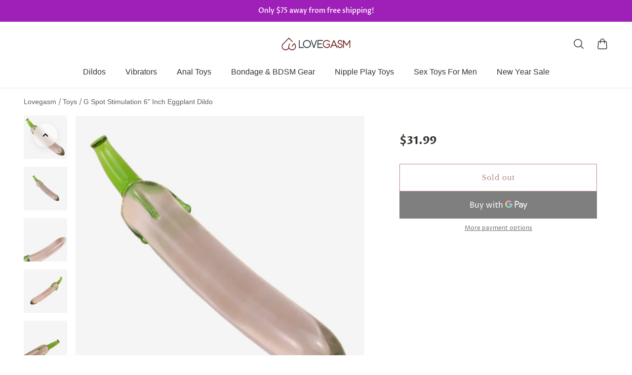

--- FILE ---
content_type: text/javascript
request_url: https://dashboard.wheelio-app.com/api/wheelioapp/getsettings?jsonp=WheelioAppJSONPCallback662&s=love2gasm.myshopify.com&d=love2gasm.myshopify.com&cu=https%3A%2F%2Flovegasm.co%2Fproducts%2Fg-spot-stimulation-6-inch-eggplant-dildo&uid=662
body_size: 14661
content:
window['WheelioAppJSONPCallback662']('U2FsdGVkX1+hzWNA9L1lp/SqXA0/alYyErU4CCw2FQqv5sYbX+Q8MqqlYLlAFSDJa2s5whwFSChtitga7l6YrjalcPWUCKUO14k5rXPvhk6IZR9e7A7PY3NPiS69sJigBtlWuHMRjdxVmqwBsmbxqS4F11BMl4yQkAl/sL79Kd8fgEA52xLoZ0HXtUrT4n3R3o9IgfVJHftk0mq2+JATzAQAIniF7zPmHVFYboE8QPKoJkMMu8B9t/Ebd8a0soRjkVfTFBN7EtRiODKBBVHCb9myN47In3SQVdRwOAHI2b4q19T7oHgcVGgU0jkwT22eboWCPgbZ7vRkDmfbtl8uNkptlBpRrT5T+1q+BkOC5nIszyeks1BzSt+5+9P+2UxVhKMevGyntUSTicms3a+NFcrmG+sHhLXDQ1Bx1DzffzlilxYmufytPtf8/6ttF+diCX20m7PXVGM+/rbeoDCnWAk4p32d7UpE758KYdIu+0+bqDVefFzyWACvfKPRnRls/mnMBnH7u+BdLkuHDBDgfAVA1B3YdW+RPKBrhrCGYULZDy9429H0AcTVE0QkHbTL94s0n+fIPyFAcFI/McRCd+ihRze9KbHbpVwLVLN7OgjINdFtpdmvHDg34n7a4hMwQuiYEt04uIDD3j5R8sEGcIU61IWlBJo/AndHX5XmuKXv99+g5ah0DQpcivxchArIxUbOB/[base64]/wR/8rNZM/SkWGJgp3UtEQS0Wwizm9Dw9H3p3Asl/wqEF/BtZJGYXIKrjkQIo0j2Dfr9qp+1cc/NEhwuwx8Rtr3YMhjHalXuTbGPctFdOTz331Hj1Q3UkeDELT5RuBFhFkPxpWoWyBkhB9cO7PDM3HAsbXoTjdVAxv4nyinuyO5QNOs3YsiRApRBzEvt8FCEHzUhQO6TlJZlDj/uv0oRR/tk1sGvHxVQCNwe9ySgYj7zVNYzu301H4t8SQQGpv0tEAN7mt1oc7TanycGBmvgy+jz+nc543tBN1RoDHQZjYAm5Tu0sesJvF+eH0QpseMtCFQcmShsT0+QklqMdIotz0hXcTKo7UdfomH08JRyZfqCSbjDey+EuxZxKZFhvhN/VdtaKyHKOXpbzfypUHP1S7C0eqss3aaryJ/snZUv4uNEum0sILaTZZ67Z1Xhdn2KhxqQtqJ5czvo3Sj5cTe/RQ+l6xPTwwqfghJuxvDkhNq1EUboJT6mIPeoMcgbzUkPcOnol5OinIGthtHjLXvaKQ0cvYNF2MdKUGH/B/0FYhI21tEJ4Q7UQYyPzbA/xBtm+H2Z5sVz5PulfqaZ3XEuC+LdXZvtzOgjRDnyq6J4BP2o/faHXM5pW/M00T6nTD8iGk1u8whBxiTjf0HjQ/cAWAntfdoCBhOiGKSxy4OLYWPh4TMIaREaTU5QPkJabgZuLd28gG5mBQl+2EzDS5zGmmhCA2qCCF5ebVB4sQUZjhctOyDdrPRdxCOmRYe2oSrwiYhhzF1iBtoEOnjt4caq4OA9Gn4R5p+A3XzaXLiIPKk7VfLgQkjAGK3ghiMfAGc/Fw6WmhcTcRNqt8+RmM418KMpLD3ZJn8MZ/IFsMvZEf8asbZBainy7uDEbnOXabVfrx5IPEDjNSmoyJWH/[base64]/c/j9FteQFXe+tAa5fPxJeGjq4ZBHJGO6eLnmZr865dPOLcr4H4B0C8l8cyAwV6eIP+mdAmbdMNAHfML4I9q7tXoYiytvl49vQmmnedrY6qFQGXhyn4VV7gqh+l6n80fzOO0jkwpebjGeGnTLirJ+V6NOZLYG9OURBIah/1rY3tysxbW7F0daK/jfpsKWs0E4pMR10f28scLL+W1liTzIlIW36oQB2qDOyjnSTi5wQze3LR6prodJbZuYyVjSnuhf2iKKG4lXWXKTxTP2gehC9Y9DDi9BnzyBPv2WrWAa+BIGtrE2YbN7DcUCz5dHMlR0LDzSztz9zBUqmSo8euqR1pvNg/5AP/+iO/tnpQIgGn04P3gNzd6c23WdP2xEridKLnyCaIG1i3sESfSb+kMEzNCP+vE9qB0VwpL3mUgEKmGwq4GyN96Mp9QgcO2os3oDZvdXlfIrRxu6iObzSEg82lELyg3g8I3+ga4HwlXm9au/9KZuzdM8J4wx5KUNXbCYdekkaDLOsOlC/Wpe20ZNJRn4BnWjK2iw55WXXfqfs6eJ+pznvlH6hLp42fl1OBYEPGJ5s+ggobsXFna8Xz0MXFICHt6+EIyDMvnVKFMw5YGsyDzXclWfF81B5K5y9+KUg8Yih6AEeN5k1BJxIoargDTyaP8g9WADz6sUCrMs1lALTMqyoW4WS9GO/2TaH8t0DIIIAGdPtwciPRBLDAR9JuE54oh7PBnoxTLpQUBv5YhhsFf/a+V2V18il9gbJk48IaQ4Jj0oZ4QZ6aUcftCKy1o7XwEL52hSdm4isCvEpvuzagVUEt+8rg3t4XhahihkzuoqFlB/1zpDkXjDJCwzfWy3ePWNHn34YjTXx0vgRY2JkmVQdsGV5wGrsv10vZa2MsxwyPgP1nn4TGdilst02bE+MRM6H8idSMw9DZ0OgAHFZFbx6qnVWsySQik6UXardsSzJeGU/A+Tqg+vOl+JLwB1g3sSrDCAF228bvvhpWK5NkhqI2qR1YOCVTOMGMVrOHIBv7sEaq1vFObTYMtLq9BjcF1E0Iv1a9h8l0o7qWJriuub1GtH4y05kFzQ5hG4AopgKAyHNaGsFKrX8Qv2ACFiyKQFKdCIrZJtch10gool0WqdNEjB2TLi+pCepA2hhzCXdEb+M/BXNZpMFKombcouDHUZnCu2GADtVvmRsIPHHqOfV/LUwcq0iGDjhDkUPiUnIKhfnwJYfgce5P3Om9wfI98/WSKGWWBMK5sIY9owTrjgO/mPcSDYcBVMulVDbym0m9o80W9L1mcVkzh82xda3t9KgrCaUCQAa9GeDB60jRPgObmhNRlU+e7QgbqWa3jVoYrtSDYH2yxeYUXccX2WmLgNPgfS9NEU8ewK2InLjkA+5lJw26+W/aPUZWUJ+pUPawiX7KAtIXB9ajWsVaTQV6rgMpZ4rLRyN7ETVcPoGW3VtLVwepjdNnL5oyvpLBTRBm/9FdI8T5VTEYaH6mLQ8Zb+x+3WXMIoNYPR2LdEqhlJ1trnYsKrx6/kiSQdSx8YkqRAcvYUzSV4JmUTRv41ruCVt6UGexcskF8RVPVi5G7GLa2yIR3owix2jxlpiU948RKWtC2DAZQYwMfLCG/1JTyy7TwZQCjMJFrBXioePZe7TnViQ5R5CEgZ6elVK6jt3ADeowY6ZmZwkzpwLiXDYgBsOuRVjdjGArOn5g0leVOfxuaCw7qh+ipxAxUhvx5005ZGD7KJvHhjzicPrAL0inmoOng/bdYBSFDb1Q7qVCe4XY1Ppw1gHjEZHYsJiZnufboXZlHcsHBlXSE56LbWyF/zJ855pzGl8ig+SyszgKtV1m/8jLMlk9eraBXan1ftSpGDJDU+J/RWIEvj7R65UQjlVP89yxL5pdgF9vOeH/[base64]/IyBgs4vMTMQQU5Fm3aoYnHHOThR+ESS7Xx2TcPzW8bW0zL8d48UGPE5oVPd9sqGpoD8/vZ7ODIjhPMHcNaVDeDeUOjdgi2/Xq6MJQkl+HyRw5Zuo5+DcIIFYp/Zt7cTojGhjmxuLCq7Q/a7mxVGRlkQodj8RHebYHR0VQzn2aTkqHYJJ6xbWk3uPl/HYpKKnzP5XAlf18rydciwy/Hy4KHDMkm8cptByv3XxetSgXlWeI9aCXbhV30atHwvB6/Sp3ebqri5dOT4YWXIhHtwlHa2ZKf5F+UB+N3dBAKxTMjzZHhSE+Esatjf4g35f/VxnJwFVh3mS3794lBR6JL5x3JiNLYocZY+5FuceqC68Cch4mxlKFWIKCjLj9pTvsdm4Zn/aLlgDSJNVycASZkB0El667ig8LlVVarn5vNSbT2hg8Swqaet7IU0MKH7lVbKvbfoUa9pwSnqvo0vFkY+gxxNNFdPUh/Yc5b7cPn3aivPTUL0zcBx0RmN3NuSk060aKzYrqAH3gjnvbkAfovhqM6lLk4b6AnBXgXI5M8Fc22ASCx/dTVabnDlJJlaIxQqP65QWAcmAWbFGHG7dDc3z3BnVP7TKkJT+eNNnBkYxPg9GhdDNL+YmAgOn9LorRwiDsVtor658bGRZrSRTMYuQb+1PrtCY7ByZvFOzrWKxDYIKGweRQwm4Gp6tg5pl/oyzMlg3WbDM9hHOwIxfCsCVyDLzJBMnNwwPmEXOG+5jOqRIiFB5rFQx5MHLeuoz4JLWcwlPvqcJW4LbfqREQRrBKDoP/3aZVNt9oKU5v9BdJPiy/NU4iyfi6RMQB3v+1B0bJtuUyZJirHCvgY/3nSSK4e3RRpDx/LZWyLzwoV+cp5Ljd3tb7bpTa6hziMhAbRubzl7bi2+XT9y6ykt5YhlzAm1tGnJWwy8SznvouH9FxdqG37r+pzPksVTySJY0PzZqc79qIUp3PTLRy0ZMoPU18t2rUWJdhQlEydyOWccHGHb2jlbRXU5Nb71kM4x3HTMilL4Vu5ypIEfp64ZGc0h/+5EC1N2LeDPhWK7PWO+hcxrJDzesdz5ftmeBif2DMnWPscrGTVKgNQRxDjQIg15Hc7yjXPzBTkpORv3P1Y8xzE/uJi5wGoA5rRLE0EEXzWjvqZyXrI089s6lhYPbWKdvWECbdbl12t4NmAP7F/2lnxiEjwvbyYFMduDSEju8p7V82287tl7mJWNaH6I+Txkns8R3Jymm43Y8ftS299fDbic3bGGoa/DDLXuFjaoHgLpBAcIMrxYFN+S2vM/cRXt/qmYch3f4PLHpe5i11MSP2C0hsgMwZ0I28oNtrKqAtKtEEG9YtaJEb5mcHMRF+MTR5rxYYYTQ0jtukwkBNTHlhKHnZQNoQfKCR/LFzvtLyoHeUnnO/rRzm7W44SS5fKecsDFoCRrra4jniGWj2UejSTIJKnN5uozecvQXkWzyNSodh3uReQZEQIYjJFwg15GHtN5E0OARHmSC7ayvx+A4NlEa8raPseDeIJyvNNUYRY6qFDecYSBbn9/LS3cA5839flEZ0OwVaEemxuBSTY7nNf1BVMKQ02NeFzKTsqke95ST7/yvN8CqlkME1s61e/qhSWlVV5VxbgDGVaMVzQyqtdtVk+k82WOg5aUW/VE1+/H+KR1N5n0fhHFzj4nM/dLyiRCCpBBpmlBuTzGotODUZHCR72JU6AVB+6XRE0fSI3zMUjq8gXoVSpI8z8p59bIU7p27Tvg9pWYUvsq4HLeEXLs5Bnupq5T+dV+PxZFl+jFxiIinx1mVZSmRX+r4NsPI2pLugfUlzSGYABnnNxbm8AkAxN68ZGAwdPQlPj+/gn/xLv0nokl1fi6xcH5T3MSvcsPUy0Ax/VsEHPWXGRK6iMxOMrEUuuAathWaaZenr8dAsVNwWYvHggT7LHot/vDe92VaXTC34JeLLAU+mWk8rbyS6/[base64]/oA6njYoXez5+OIRYqxetsn55d3meLmqZ90urqPiMZC14pcw66X8AR62eQt22EwyNHPKe/p7XTZ6saxEBe+DIKNeG/LeXFcVwX3zsGtvrYSXa2v4lZKiS1g2tRUlYITr6CceLshf/NhM7Pb2mxIwxo/nII/128pWOa2df/iOEsjI4TJAbk2mkFUX1qL+yhvcgebk7HSsadthsldTxxyUhGknxX3peAvz0oK/rAoaIUecfIBbYf6dcVPuabgrHIwnaXlzrIG2TfnP1XV4E5gQvv/1kKRmA+Ut1r0QRoCgcmCAkkEVSyE4UY17keVjuWcI6dCu1glQqIzlST286BSs/al+Vs4XPHxwYuAcUQ8xQ9PdKy1hlw1ZO8NNLVZ9XcPfk2VtdDm0SRRlb2u+9HkpwSlZ+kwM48MrkFwwcFYmNq+on/UcPXwza+y+WrVGhSz64dUNujj386hYkdFdRjiK32wsfiaoiaY4IrLRRA1DK9YSNrZMScff4vbTnYzqA8iUzXR0dBZecd0QRo7af5kGD8yWdLUWyXkImGe3jaU/d7F6Ln9scF9C5JT/c4VrkUgDQOiUqd28gN5Grf652eibR9jlUrdHSc+XMywS/BcbZ1CsUZr0oH5xYGTzU4oZ9nutbiNrKP/WFWQLe7+Y3DUNKA/L1FerWh98o0xZhFmEdS8+A4vscy92ZKuSbcpwy1BHFgRvmfDaHNloIyn/RAP/XDTGoHXgtHmNEJsmRzyJ6Vx5VGDyYWftqYbirpQw8oCgOC7PP34GvazTZWKqKREFntpqwt0VKiyteQxIiDuY5Ux9cxuv78NUaUFONL5X9uaD1aIneEzTXy4Swg7++FNZm/3eIMyvk57wSXPhwd7RY2Smf1z65ZK0mDcO2EjVoXGLKaXHcoPOMVxf7DFOTDFMBrfVi7wdraCJtsYaLBCXrFnBcUriEEqY8+ApoeGVytAFv9mGUDd1vkpuuJ3Z87n7hiKb37D6F0Mb7u8fnLwQuDtFvG+V2NNTA/QWyrJEjywU44pMH3AdVbD5LlpihQFa1Uo9BtBPR0sQUpXCuxYE6ZtAcuWk681qBbHyUNlTJzqMy0zG5mUOcYxpid1TGuJdttvups/qMK0mlQwI9Htln/KL/5YcOXcaDFqW3rhfdoiTWD+pJID+Veux21cROA1ojldp3UeZbz4BWab3HwYsDvAOEjtyE5djAqh91RUVfd7gG5sIlrfNAf/YowlqfAck+fWDB9Zvw5GNdLBvLfBfglgS29H3L3HvTR3DhtNEagOM0eIIo/1RX1ugVRB50nmXU0ACBRWfyjz0L5OAAh39BlexqsvP0H++QtfI8Flb3PzQ+Vy0yRV8vukWOGAVs+j70/jV7312XokEHUo1ZpAVQxW9J5bQ6mhVIQx4ECt1d6q2iKBDFQVjbSgXSy3qLtWvCSoSOzvlknPmVQjji1Ij0ZxgOb/qd+A5+F3hALnTYhwikt+3mW8PT0eWVrpunFDZffUFxuYs6LSCh94FOIAvRx7ykA6dacvw6YIK2NRsF49B9MzMSX4Dd4z3yIgdNEagocc8DQK8YW93OvsMUqmt3NVFJgEmvmMqQp3rguN0YEyiolskDKQiAHYqc1/M8Ny5nNpOGlItBgQCV+tFL/ho1ZbjwdGmSKlLQ0+gpazwj5hjBKPBJxFliyA1UsWxJvqLqrXiBedyjuC3M31ArC+qGuj5MQ6UOIf8Bip0ScEYcIcTxV/5yu9dqiZE/M8po3e7JlyBgNkTSzWRSjeP994K5BEAIITrfmQ/W6AWdnUBUa40HdIzwagt2anF40H49PxmJs4QQC9gR7n9LF7yvmG/T4nrxD7Pf6K8keNClNYDHDgTbGh45eRW7Vi4WSFVxx4fssQ0nXjBR1vg+u1ZpStMvP5QiUHtZBaSu3wI4uGmWK/TaqXJ/atHfsEg+za2Iq4FwH/LI3IpxclSn/b4Eb1AL47ZxDjnQIlLhUgSRvUwALYiCqiAVWOs07COh40sIDSd/7QKGE9A4AKKPkaVojyo447i/nZN7+r4YnnMyyal0mQWh/fT+vkQWugrty6YVbHhQbZTgyGmoII0GzmlnKH7KM8JYgwhymVZY/aMlvIaodfdcA8MsMjOCLjKiGFjsvZUZ8dqLnI8LRgob8hPPCDDKAkHPPKZ8YiNHbyU8bGxp14Dn/RIHGNxSkOmxXxkaeyPS/EqHy3YjtlJ1D3390bdaegZCHtbqDrSrqNk0crtJHSNJQ3ZkQ9WP9wzVKLELSbEVd4CWY3GjJqeFuh/LAXHaC+WnAUuPTVhjgNwd0IJ2RRL+lnxxIakPMdwAvESzYQvnQ4luf0nXGTsy8Lvs3qWn+FULoC1SEiwFHWh6zzBmvDB4xdW15qZ8bIcI+wokpsvZK5Z79PCGB/LKamy6szmtReo4lB4TV0sLzrvsbMrvqJblf7aFrZGsJUta6Fzgsj+Nc8ktmlHf9eWhV1ervn9mkUIywzgmFILO7Jf0L5Znzr8o09mW2D9KDJFvOlc1tp9WYS6HIWrq5DBpP1uM51h9cJajFGoJQwvO+nzsFj0Br/sRa2TRZTWjZXuLGch8aIV6oF23RVIKKFtE9j29ybkUYGx3AWfuGpO7AK0qkNCoho1aBj2D0a/hzD9moWBwl2jEmRYTECJDmlDg0k+8pn2a1c8j0LfFh0vlmrPyzMX6RmN8ChLAWye2/PkH35wS9ea/ausmwGwwRWDmvkAZfaascH0KjqGHMqxnOk/vlOuHbLx4FxiAbiCmDujqkRUui7CvhMiH1ni6dSDaW94Lt/swZcIvoHpXbubZPrbkN3o7OjsZE2hudNstlYg10QOTpChgp6X47DuIlm1I3gSZeqfEeK8V/uRFncepjjrh3TDgAqb/h0Cfqvp80d5Tc4oJ1GtiUtxDj3IY4EeobTgdl3rUS9TlczEhbWw2NwS9nX9+5Srv8UDAL9u+3kt8BiKC/uU7rPrDXWXPKLebCG3pXjolYSpQvjh1r1DA566ByG0875Voz0JVCHD7seLZ0qHAR5XTktrsI5boweUa0/qdyY2rnIuJz6QkO/s2uzTsOVFGnkiy45md88qVJnCSThu0UB7N9kfIkhxrbtsbwZudiX6vr3LPmy9Xvd86ngFMe6s6eFTHeSPTVuzi7/t0So9VUSmDz7ZBwVCSynsBJYTe1vLj5bBaq3Fo/q2av3cAZhFTlwaZZTBzzSbrhc7MAsdtdkrQt007VEvS3RWnixdyoojZ8beuXo+fMhjOFgN8UKShVce28tyO3EItc7VC5oLxstE9nmUzWrWVFhBm3gKJdNUVCnpLyzdJm1KGlFh1oyh5AkQr47bnkPTmSkG4fGbiW8wuFDs6gMb3MxXiz/G1gNuJixk60BCgGeufbVODTpoTDzS4lThpkeKcGW1rc7jCt+AQrOFST7g4xwLhDNJrDInH+FU5Vk/npXCi1QB22A7wgRZhk9DCM8zraDQCxcJPlmU2qwsmXEdKTYgqNTSImW3YO5qXgRF4h5UwC9S8SdG4V/t52FMF9vpRzjkFLF8wbnjoovEH12DQocovL83O4Tx/KLJb33aInio8k/Kw2Okcwy3koVQ0qNzA1tlpkNgMEt0ouPN+46CSj+sp7ESIFKRv4OjKLhJLFU03Kxz3ieLWVrRQNEvrYMYrR90nOnfCEh8Q7oWpvQt0FnArzy2+zHWvgYkteSaaiKvoU+3dd4pnrloHejTr3OWJ64KPj2mEcBkoAC7XthPUKNXQRhO1c/[base64]/NxlHbBAxKE+pzUyECEOK8p+q8ZLywWncUckEouHz0VNnyin40SujL7I6IdpslFVq++1EbdMsHrpfyVzgM6smJSCo5YZ9m6rtwb7yxNJSuz/zI50F669/9wSjt9j3X1qvNJVwXVNAxSY29CNonZDkDDmrnYbIyEzKv7NJVoJ86sQXeJ9NVLt9oeYbDGPtlC6dwzUgw1EKI43goilUy9YTHXrzrBEtqbTUCq8dVVvzStMpBpulShSS3jJq/6G0D09XXGp26FBPh9Mk1xax3yQ+3vEY6Sgg79jHwf0AEugFyXrPJV/jkYopuEEJmC6SDIgs3kRAqHOEUTxUCDWouXodPh8Dr9pY/cSf7wAv1tWdP1Vrssmj/NqKsGGLpPIid/HJdqib9PbiK4K32QPidFXyGAR1Mm8ViN8OqsVrnxj5zO9tHq+j0Wr6zj1iF8SXH19uDn8vgAPDhVmy929LHX09QkHJ/4NY0PttWhr0m4idI7/vpD8yElbVtDDxz/V70zSPhglTECaBYc4+Py7SjmMBs9nduCQSg2Ep/nWFCjDDrUmyJ6yZ/+izKiZyKsgNpFWAVFLY8JExwxKdqAQ7KYN6Bpwr+pR3+erKPtID+rY/geMpcAef9Ij8H7n4hWzr1Q+LITAPfyLr5zwkNH19KvD0kAFa4/GSFrgW/[base64]/U7cbDifHx6SJFbsoUzFQeZ9MVV6diNpATltAeIz3YO+XHaSgWvksNYJ8mYEQhanGK4syOKqFyKsAQcc7QukUSYUtd0qOD3idzGzkGN0+Ah0DWW2wBpLxicNb0lSuvZNJF0oRw8N4W/3EecFitp91gAUzkeJTo0E15feTCHI5paapDqEw/z9FqiLAbbYTnq3jLXy/18Z37h5mmc8o/JTiyOMyyVhtU3FCKsKJ7ho+99ED3ahp/pU4JPP8s3smYUVcKy7GWqdFDS1ul9Z7dd7x94/zcxeF2Jz5cONO7T/zngNCL5g31mK1huILWqVutYypXvsdMKhVwSsHLhCuJ0bX3Pn89i6GpqJ7aUQAXUo+RGQKOK54Dbr/xP0rq0YkC64pFukWzm3ePdU55NgGvNp2XMQijv/l/RP5RyCli3jRc1Fe8LImqaX5WuV84LLcqWzgsLM4nSmGJz/Ogy84pVSglimeywWrLI+YvJwzwyuSbzZ8hRdfzYnVAro8eH190o7NlHq8IJRxt+BFmw4pEgk9w7CEX8GHDYhH3MXNurU8NZdZTHq/b/svYST3uMtz1auNlfDtewV81I6AykbKLtgXAd9atWyELylKqxePZdWxAcjl13J/WeD3dWcm3hmYYCGcH4R3nWCLPtG2kAl+yHzZaYczUONU5IEAR5Skx/GLjwOBZKBuBzfnZxZ26mofZjXXo9nZfIOGSpoq4Au28yJkIxscarbOwhVGNcdt92Ww+Treoy5ZRtGy8MpiB8oT/rVrQDE9z9RhtxSLtaAJAaxJ89RwErSaB/sfg4TBaXIZjiC3xNKZJxOUXfbdhff3kdcdODSAzv/AKS0iHlXN2M5s8F5zZgHgfQlcGXu7raBZNGzJReOJhwoMppU03m9UIj/nAVDCtNAh9876Ywfbi8e+Ss3j/mzreqdEAbINTJoZHH0/rWzFSIGxO/mXV9F3p1urgsimzF2AUNG7GAMPy7S2mTaxpx8VYzSXyDKijDqE+s2uJijUgf6u8MIe+vUHQx8nLKILfsdYH853VjbFb+zp6DeUBNmoSoWez0PL7mTP9oRKQQI8Wa0uXiB2R8Jf4zgb8s5X6X/OHWXYP5SDDk1v5ITBMkdKp4E4DQNoKuE30BudpE6oVcB1VzJv+XEq0XOw6NS0ITl2tdKj31vG3n0sZhQMKagQriPR14soAon8L9qAWToiRexE3CE6DcrqGTjgJZPIMGhC5CUe8HBBOFTspstzstFnIG6/gx2iUUBmbINm1xAPCD0IBV766zxHidLQbPYMNnSEDYrgjPYD0LSgVRH/KvoErQLUD4Cn/z2Pesjp4UWwMFgA5xWRY4ZgyLuzXwkFLSgduU9FoHLcoAm2RewdJlmU4jH8qxoO5SfXsbpRkuc6eMDCsGnzpML59/QPLV7dfOBaoqIdWBz88v/+5KDVB9uQnJURr9JZqcqRN/iaqH7uxHdBuEKn6Yi09VmznT8OxyErgpT3mMXL25jtUw5h2DGk24uqNo6eIuCmTMpGqyiTcLmSbHnGRWTwiIZYIF1R/xe4by1NK5wQXwVxzSJWTDofe5YRTU78blqtNpCX4L99X/1wrBBvTVUPzEcbRZtIrdOysClQ1e+hM3jV3r5DYQ/k0kA8VpkaLcLQu4nNeOe1GGtS16UJoHjBbWGYksLLC6L0YAceAa9shKGFOQiYiXqMHIXf02SjHgHAORQZStYcZ+UdxulvtxpJM5vlwFYw==')